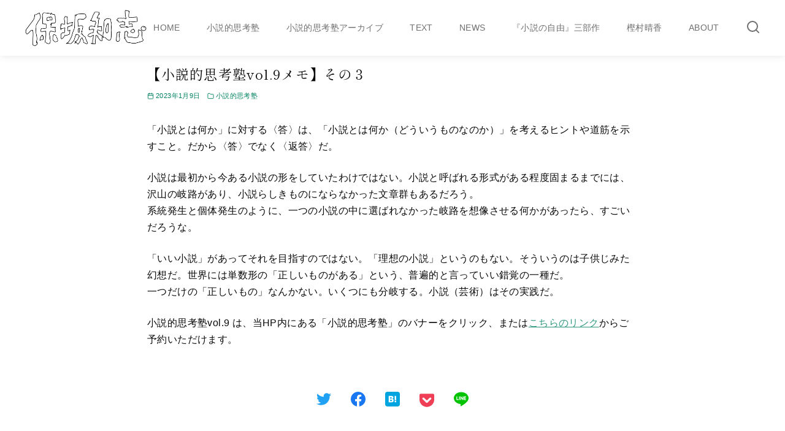

--- FILE ---
content_type: text/html; charset=UTF-8
request_url: http://hosakakazushi.com/?p=1149
body_size: 18132
content:
<!DOCTYPE html>
<html lang="ja"
	prefix="og: https://ogp.me/ns#" >
<head prefix="og: http://ogp.me/ns# fb: http://ogp.me/ns/fb# article: http://ogp.me/ns/article#">
	<meta charset="UTF-8">
	<meta name="viewport" content="width=device-width, initial-scale=1.0">
	<meta http-equiv="X-UA-Compatible" content="IE=edge">
	<meta name="format-detection" content="telephone=no"/>
	<title>【小説的思考塾vol.9メモ】その３ - 保坂和志official web site</title>

		<!-- All in One SEO 4.1.4.5 -->
		<meta name="description" content="「小説とは何か」に対する〈答〉は、「小説とは何か（どういうものなのか）」を考えるヒントや道筋を示すこと。だから〈答〉でなく〈返答〉だ。 小説は最初から今ある …" />
		<meta name="robots" content="max-image-preview:large" />
		<link rel="canonical" href="http://hosakakazushi.com/?p=1149" />
		<meta property="og:locale" content="ja_JP" />
		<meta property="og:site_name" content="保坂和志official web site -" />
		<meta property="og:type" content="article" />
		<meta property="og:title" content="【小説的思考塾vol.9メモ】その３ - 保坂和志official web site" />
		<meta property="og:description" content="「小説とは何か」に対する〈答〉は、「小説とは何か（どういうものなのか）」を考えるヒントや道筋を示すこと。だから〈答〉でなく〈返答〉だ。 小説は最初から今ある …" />
		<meta property="og:url" content="http://hosakakazushi.com/?p=1149" />
		<meta property="og:image" content="http://hosakakazushi.com/wp-content/uploads/2021/08/IMG_0333-1.png" />
		<meta property="og:image:width" content="3937" />
		<meta property="og:image:height" content="1575" />
		<meta property="article:published_time" content="2022-12-24T18:08:32+00:00" />
		<meta property="article:modified_time" content="2023-01-08T15:34:25+00:00" />
		<meta property="article:publisher" content="https://www.facebook.com/shosetsuteki.sikoujyuku" />
		<meta name="twitter:card" content="summary" />
		<meta name="twitter:site" content="@HosakakazushiO" />
		<meta name="twitter:domain" content="hosakakazushi.com" />
		<meta name="twitter:title" content="【小説的思考塾vol.9メモ】その３ - 保坂和志official web site" />
		<meta name="twitter:description" content="「小説とは何か」に対する〈答〉は、「小説とは何か（どういうものなのか）」を考えるヒントや道筋を示すこと。だから〈答〉でなく〈返答〉だ。 小説は最初から今ある …" />
		<meta name="twitter:creator" content="@HosakakazushiO" />
		<meta name="twitter:image" content="http://hosakakazushi.com/wp-content/uploads/2021/08/IMG_0333-1.png" />
		<script type="application/ld+json" class="aioseo-schema">
			{"@context":"https:\/\/schema.org","@graph":[{"@type":"WebSite","@id":"http:\/\/hosakakazushi.com\/#website","url":"http:\/\/hosakakazushi.com\/","name":"\u4fdd\u5742\u548c\u5fd7official web site","inLanguage":"ja","publisher":{"@id":"http:\/\/hosakakazushi.com\/#person"}},{"@type":"Person","@id":"http:\/\/hosakakazushi.com\/#person","name":"\u4fdd\u5742\u548c\u5fd7","image":{"@type":"ImageObject","@id":"http:\/\/hosakakazushi.com\/?p=1149#personImage","url":"https:\/\/secure.gravatar.com\/avatar\/26e2b8a7683f12ea64f3016deba3153c92865ee10859e9a38c93a91d3b2ed8c9?s=96&d=mm&r=g","width":96,"height":96,"caption":"\u4fdd\u5742\u548c\u5fd7"},"sameAs":["https:\/\/www.facebook.com\/shosetsuteki.sikoujyuku","https:\/\/twitter.com\/HosakakazushiO","https:\/\/www.instagram.com\/hosakakazushi.official\/?hl=ja"]},{"@type":"BreadcrumbList","@id":"http:\/\/hosakakazushi.com\/?p=1149#breadcrumblist","itemListElement":[{"@type":"ListItem","@id":"http:\/\/hosakakazushi.com\/#listItem","position":1,"item":{"@type":"WebPage","@id":"http:\/\/hosakakazushi.com\/","name":"\u30db\u30fc\u30e0","description":"\u4fdd\u5742\u548c\u5fd7\u30aa\u30d5\u30a3\u30b7\u30e3\u30eb\u30b5\u30a4\u30c8 \u5c0f\u8aac\u7684\u601d\u8003\u587e\u3084\u65b0\u520a\u60c5\u5831\u306a\u3069\u3002","url":"http:\/\/hosakakazushi.com\/"},"nextItem":"http:\/\/hosakakazushi.com\/?p=1149#listItem"},{"@type":"ListItem","@id":"http:\/\/hosakakazushi.com\/?p=1149#listItem","position":2,"item":{"@type":"WebPage","@id":"http:\/\/hosakakazushi.com\/?p=1149","name":"\u3010\u5c0f\u8aac\u7684\u601d\u8003\u587evol.9\u30e1\u30e2\u3011\u305d\u306e\uff13","description":"\u300c\u5c0f\u8aac\u3068\u306f\u4f55\u304b\u300d\u306b\u5bfe\u3059\u308b\u3008\u7b54\u3009\u306f\u3001\u300c\u5c0f\u8aac\u3068\u306f\u4f55\u304b\uff08\u3069\u3046\u3044\u3046\u3082\u306e\u306a\u306e\u304b\uff09\u300d\u3092\u8003\u3048\u308b\u30d2\u30f3\u30c8\u3084\u9053\u7b4b\u3092\u793a\u3059\u3053\u3068\u3002\u3060\u304b\u3089\u3008\u7b54\u3009\u3067\u306a\u304f\u3008\u8fd4\u7b54\u3009\u3060\u3002 \u5c0f\u8aac\u306f\u6700\u521d\u304b\u3089\u4eca\u3042\u308b \u2026","url":"http:\/\/hosakakazushi.com\/?p=1149"},"previousItem":"http:\/\/hosakakazushi.com\/#listItem"}]},{"@type":"Person","@id":"http:\/\/hosakakazushi.com\/?author=1#author","url":"http:\/\/hosakakazushi.com\/?author=1","name":"\u4fdd\u5742\u548c\u5fd7","image":{"@type":"ImageObject","@id":"http:\/\/hosakakazushi.com\/?p=1149#authorImage","url":"https:\/\/secure.gravatar.com\/avatar\/26e2b8a7683f12ea64f3016deba3153c92865ee10859e9a38c93a91d3b2ed8c9?s=96&d=mm&r=g","width":96,"height":96,"caption":"\u4fdd\u5742\u548c\u5fd7"},"sameAs":["https:\/\/www.facebook.com\/shosetsuteki.sikoujyuku","https:\/\/twitter.com\/HosakakazushiO","https:\/\/www.instagram.com\/hosakakazushi.official\/?hl=ja"]},{"@type":"WebPage","@id":"http:\/\/hosakakazushi.com\/?p=1149#webpage","url":"http:\/\/hosakakazushi.com\/?p=1149","name":"\u3010\u5c0f\u8aac\u7684\u601d\u8003\u587evol.9\u30e1\u30e2\u3011\u305d\u306e\uff13 - \u4fdd\u5742\u548c\u5fd7official web site","description":"\u300c\u5c0f\u8aac\u3068\u306f\u4f55\u304b\u300d\u306b\u5bfe\u3059\u308b\u3008\u7b54\u3009\u306f\u3001\u300c\u5c0f\u8aac\u3068\u306f\u4f55\u304b\uff08\u3069\u3046\u3044\u3046\u3082\u306e\u306a\u306e\u304b\uff09\u300d\u3092\u8003\u3048\u308b\u30d2\u30f3\u30c8\u3084\u9053\u7b4b\u3092\u793a\u3059\u3053\u3068\u3002\u3060\u304b\u3089\u3008\u7b54\u3009\u3067\u306a\u304f\u3008\u8fd4\u7b54\u3009\u3060\u3002 \u5c0f\u8aac\u306f\u6700\u521d\u304b\u3089\u4eca\u3042\u308b \u2026","inLanguage":"ja","isPartOf":{"@id":"http:\/\/hosakakazushi.com\/#website"},"breadcrumb":{"@id":"http:\/\/hosakakazushi.com\/?p=1149#breadcrumblist"},"author":"http:\/\/hosakakazushi.com\/?author=1#author","creator":"http:\/\/hosakakazushi.com\/?author=1#author","image":{"@type":"ImageObject","@id":"http:\/\/hosakakazushi.com\/#mainImage","url":"http:\/\/hosakakazushi.com\/wp-content\/uploads\/2022\/12\/Fkq2MWKUEAAoIDP.jpeg","width":1536,"height":2048},"primaryImageOfPage":{"@id":"http:\/\/hosakakazushi.com\/?p=1149#mainImage"},"datePublished":"2022-12-24T18:08:32+09:00","dateModified":"2023-01-08T15:34:25+09:00"},{"@type":"BlogPosting","@id":"http:\/\/hosakakazushi.com\/?p=1149#blogposting","name":"\u3010\u5c0f\u8aac\u7684\u601d\u8003\u587evol.9\u30e1\u30e2\u3011\u305d\u306e\uff13 - \u4fdd\u5742\u548c\u5fd7official web site","description":"\u300c\u5c0f\u8aac\u3068\u306f\u4f55\u304b\u300d\u306b\u5bfe\u3059\u308b\u3008\u7b54\u3009\u306f\u3001\u300c\u5c0f\u8aac\u3068\u306f\u4f55\u304b\uff08\u3069\u3046\u3044\u3046\u3082\u306e\u306a\u306e\u304b\uff09\u300d\u3092\u8003\u3048\u308b\u30d2\u30f3\u30c8\u3084\u9053\u7b4b\u3092\u793a\u3059\u3053\u3068\u3002\u3060\u304b\u3089\u3008\u7b54\u3009\u3067\u306a\u304f\u3008\u8fd4\u7b54\u3009\u3060\u3002 \u5c0f\u8aac\u306f\u6700\u521d\u304b\u3089\u4eca\u3042\u308b \u2026","inLanguage":"ja","headline":"\u3010\u5c0f\u8aac\u7684\u601d\u8003\u587evol.9\u30e1\u30e2\u3011\u305d\u306e\uff13","author":{"@id":"http:\/\/hosakakazushi.com\/?author=1#author"},"publisher":{"@id":"http:\/\/hosakakazushi.com\/#person"},"datePublished":"2022-12-24T18:08:32+09:00","dateModified":"2023-01-08T15:34:25+09:00","articleSection":"\u5c0f\u8aac\u7684\u601d\u8003\u587e","mainEntityOfPage":{"@id":"http:\/\/hosakakazushi.com\/?p=1149#webpage"},"isPartOf":{"@id":"http:\/\/hosakakazushi.com\/?p=1149#webpage"},"image":{"@type":"ImageObject","@id":"http:\/\/hosakakazushi.com\/#articleImage","url":"http:\/\/hosakakazushi.com\/wp-content\/uploads\/2022\/12\/Fkq2MWKUEAAoIDP.jpeg","width":1536,"height":2048}}]}
		</script>
		<!-- All in One SEO -->

<link rel="alternate" type="application/rss+xml" title="保坂和志official web site &raquo; フィード" href="http://hosakakazushi.com/?feed=rss2" />
<link rel="alternate" type="application/rss+xml" title="保坂和志official web site &raquo; コメントフィード" href="http://hosakakazushi.com/?feed=comments-rss2" />
<link rel="alternate" type="application/rss+xml" title="保坂和志official web site &raquo; 【小説的思考塾vol.9メモ】その３ のコメントのフィード" href="http://hosakakazushi.com/?feed=rss2&#038;p=1149" />
<style id='wp-img-auto-sizes-contain-inline-css' type='text/css'>
img:is([sizes=auto i],[sizes^="auto," i]){contain-intrinsic-size:3000px 1500px}
/*# sourceURL=wp-img-auto-sizes-contain-inline-css */
</style>
<style id='wp-emoji-styles-inline-css' type='text/css'>

	img.wp-smiley, img.emoji {
		display: inline !important;
		border: none !important;
		box-shadow: none !important;
		height: 1em !important;
		width: 1em !important;
		margin: 0 0.07em !important;
		vertical-align: -0.1em !important;
		background: none !important;
		padding: 0 !important;
	}
/*# sourceURL=wp-emoji-styles-inline-css */
</style>
<style id='classic-theme-styles-inline-css' type='text/css'>
/*! This file is auto-generated */
.wp-block-button__link{color:#fff;background-color:#32373c;border-radius:9999px;box-shadow:none;text-decoration:none;padding:calc(.667em + 2px) calc(1.333em + 2px);font-size:1.125em}.wp-block-file__button{background:#32373c;color:#fff;text-decoration:none}
/*# sourceURL=/wp-includes/css/classic-themes.min.css */
</style>
<link rel='stylesheet' id='contact-form-7-css' href='http://hosakakazushi.com/wp-content/plugins/contact-form-7/includes/css/styles.css?ver=5.4.2' type='text/css' media='all' />
<link rel='stylesheet' id='ystandard-css' href='http://hosakakazushi.com/wp-content/themes/ystandard/css/ystandard.css?ver=1629212224' type='text/css' media='all' />
<style id='ystandard-inline-css' type='text/css'>
.site-title img{width:130px;}@media (min-width:600px) {.site-title img{width:200px;}}.has-fixed-header .site-header {position:fixed;top:0;left:0;width:100%;z-index:10;}body.has-fixed-header {padding-top:27px;}.info-bar {padding:0.5em 0;text-align:center;line-height:1.3;font-size:0.8em;} @media (min-width:600px) {.info-bar {font-size:1rem;}} .info-bar.has-link:hover {opacity:0.8;} .info-bar a {color:currentColor;} .info-bar__link {display:block;color:currentColor;} .info-bar {background-color:var(--info-bar-bg);color:var(--info-bar-text);} .info-bar__text{font-weight:700;}:root{ --breadcrumbs-text: #2f9980;--link-text: #2f9980;--link-text-hover: #efce26;--font-family: "Helvetica neue", Arial, "Hiragino Sans", "Hiragino Kaku Gothic ProN", Meiryo, sans-serif;--font-color: #0a0a0a;--font-gray: #00825f;--site-bg: #ffffff;--footer-bg: #e8e8e8;--footer-text-gray: #a7a7a7;--footer-text: #222222;--sub-footer-bg: #f1f1f3;--sub-footer-text: #222222;--mobile-footer-bg: rgb(255,255,255,0.95);--mobile-footer-text: #222222;--site-cover: #ffffff;--header-bg: #ffffff;--header-text: #707070;--header-dscr: #2f9980;--header-shadow: 0 0 12px rgba(0,0,0,0.1);--global-nav-margin: 3em;--mobile-nav-bg: #edd27b;--mobile-nav-text: #00825f;--mobile-nav-open: #00825f;--mobile-nav-close: #f9f9f9;--fixed-sidebar-top: 2em;--info-bar-bg: #f1f1f3;--info-bar-text: #222222; }
/*# sourceURL=ystandard-inline-css */
</style>
<style id='wp-block-library-inline-css' type='text/css'>
:root{--wp-block-synced-color:#7a00df;--wp-block-synced-color--rgb:122,0,223;--wp-bound-block-color:var(--wp-block-synced-color);--wp-editor-canvas-background:#ddd;--wp-admin-theme-color:#007cba;--wp-admin-theme-color--rgb:0,124,186;--wp-admin-theme-color-darker-10:#006ba1;--wp-admin-theme-color-darker-10--rgb:0,107,160.5;--wp-admin-theme-color-darker-20:#005a87;--wp-admin-theme-color-darker-20--rgb:0,90,135;--wp-admin-border-width-focus:2px}@media (min-resolution:192dpi){:root{--wp-admin-border-width-focus:1.5px}}.wp-element-button{cursor:pointer}:root .has-very-light-gray-background-color{background-color:#eee}:root .has-very-dark-gray-background-color{background-color:#313131}:root .has-very-light-gray-color{color:#eee}:root .has-very-dark-gray-color{color:#313131}:root .has-vivid-green-cyan-to-vivid-cyan-blue-gradient-background{background:linear-gradient(135deg,#00d084,#0693e3)}:root .has-purple-crush-gradient-background{background:linear-gradient(135deg,#34e2e4,#4721fb 50%,#ab1dfe)}:root .has-hazy-dawn-gradient-background{background:linear-gradient(135deg,#faaca8,#dad0ec)}:root .has-subdued-olive-gradient-background{background:linear-gradient(135deg,#fafae1,#67a671)}:root .has-atomic-cream-gradient-background{background:linear-gradient(135deg,#fdd79a,#004a59)}:root .has-nightshade-gradient-background{background:linear-gradient(135deg,#330968,#31cdcf)}:root .has-midnight-gradient-background{background:linear-gradient(135deg,#020381,#2874fc)}:root{--wp--preset--font-size--normal:16px;--wp--preset--font-size--huge:42px}.has-regular-font-size{font-size:1em}.has-larger-font-size{font-size:2.625em}.has-normal-font-size{font-size:var(--wp--preset--font-size--normal)}.has-huge-font-size{font-size:var(--wp--preset--font-size--huge)}.has-text-align-center{text-align:center}.has-text-align-left{text-align:left}.has-text-align-right{text-align:right}.has-fit-text{white-space:nowrap!important}#end-resizable-editor-section{display:none}.aligncenter{clear:both}.items-justified-left{justify-content:flex-start}.items-justified-center{justify-content:center}.items-justified-right{justify-content:flex-end}.items-justified-space-between{justify-content:space-between}.screen-reader-text{border:0;clip-path:inset(50%);height:1px;margin:-1px;overflow:hidden;padding:0;position:absolute;width:1px;word-wrap:normal!important}.screen-reader-text:focus{background-color:#ddd;clip-path:none;color:#444;display:block;font-size:1em;height:auto;left:5px;line-height:normal;padding:15px 23px 14px;text-decoration:none;top:5px;width:auto;z-index:100000}html :where(.has-border-color){border-style:solid}html :where([style*=border-top-color]){border-top-style:solid}html :where([style*=border-right-color]){border-right-style:solid}html :where([style*=border-bottom-color]){border-bottom-style:solid}html :where([style*=border-left-color]){border-left-style:solid}html :where([style*=border-width]){border-style:solid}html :where([style*=border-top-width]){border-top-style:solid}html :where([style*=border-right-width]){border-right-style:solid}html :where([style*=border-bottom-width]){border-bottom-style:solid}html :where([style*=border-left-width]){border-left-style:solid}html :where(img[class*=wp-image-]){height:auto;max-width:100%}:where(figure){margin:0 0 1em}html :where(.is-position-sticky){--wp-admin--admin-bar--position-offset:var(--wp-admin--admin-bar--height,0px)}@media screen and (max-width:600px){html :where(.is-position-sticky){--wp-admin--admin-bar--position-offset:0px}}
.has-text-align-justify{text-align:justify;}

/*# sourceURL=wp-block-library-inline-css */
</style><style id='global-styles-inline-css' type='text/css'>
:root{--wp--preset--aspect-ratio--square: 1;--wp--preset--aspect-ratio--4-3: 4/3;--wp--preset--aspect-ratio--3-4: 3/4;--wp--preset--aspect-ratio--3-2: 3/2;--wp--preset--aspect-ratio--2-3: 2/3;--wp--preset--aspect-ratio--16-9: 16/9;--wp--preset--aspect-ratio--9-16: 9/16;--wp--preset--color--black: #000000;--wp--preset--color--cyan-bluish-gray: #abb8c3;--wp--preset--color--white: #ffffff;--wp--preset--color--pale-pink: #f78da7;--wp--preset--color--vivid-red: #cf2e2e;--wp--preset--color--luminous-vivid-orange: #ff6900;--wp--preset--color--luminous-vivid-amber: #fcb900;--wp--preset--color--light-green-cyan: #7bdcb5;--wp--preset--color--vivid-green-cyan: #00d084;--wp--preset--color--pale-cyan-blue: #8ed1fc;--wp--preset--color--vivid-cyan-blue: #0693e3;--wp--preset--color--vivid-purple: #9b51e0;--wp--preset--color--ys-blue: #82B9E3;--wp--preset--color--ys-red: #D53939;--wp--preset--color--ys-green: #92C892;--wp--preset--color--ys-yellow: #F5EC84;--wp--preset--color--ys-orange: #EB962D;--wp--preset--color--ys-purple: #B67AC2;--wp--preset--color--ys-gray: #757575;--wp--preset--color--ys-light-gray: #F1F1F3;--wp--preset--color--ys-black: #000000;--wp--preset--color--ys-white: #ffffff;--wp--preset--gradient--vivid-cyan-blue-to-vivid-purple: linear-gradient(135deg,rgb(6,147,227) 0%,rgb(155,81,224) 100%);--wp--preset--gradient--light-green-cyan-to-vivid-green-cyan: linear-gradient(135deg,rgb(122,220,180) 0%,rgb(0,208,130) 100%);--wp--preset--gradient--luminous-vivid-amber-to-luminous-vivid-orange: linear-gradient(135deg,rgb(252,185,0) 0%,rgb(255,105,0) 100%);--wp--preset--gradient--luminous-vivid-orange-to-vivid-red: linear-gradient(135deg,rgb(255,105,0) 0%,rgb(207,46,46) 100%);--wp--preset--gradient--very-light-gray-to-cyan-bluish-gray: linear-gradient(135deg,rgb(238,238,238) 0%,rgb(169,184,195) 100%);--wp--preset--gradient--cool-to-warm-spectrum: linear-gradient(135deg,rgb(74,234,220) 0%,rgb(151,120,209) 20%,rgb(207,42,186) 40%,rgb(238,44,130) 60%,rgb(251,105,98) 80%,rgb(254,248,76) 100%);--wp--preset--gradient--blush-light-purple: linear-gradient(135deg,rgb(255,206,236) 0%,rgb(152,150,240) 100%);--wp--preset--gradient--blush-bordeaux: linear-gradient(135deg,rgb(254,205,165) 0%,rgb(254,45,45) 50%,rgb(107,0,62) 100%);--wp--preset--gradient--luminous-dusk: linear-gradient(135deg,rgb(255,203,112) 0%,rgb(199,81,192) 50%,rgb(65,88,208) 100%);--wp--preset--gradient--pale-ocean: linear-gradient(135deg,rgb(255,245,203) 0%,rgb(182,227,212) 50%,rgb(51,167,181) 100%);--wp--preset--gradient--electric-grass: linear-gradient(135deg,rgb(202,248,128) 0%,rgb(113,206,126) 100%);--wp--preset--gradient--midnight: linear-gradient(135deg,rgb(2,3,129) 0%,rgb(40,116,252) 100%);--wp--preset--font-size--small: 14px;--wp--preset--font-size--medium: 18px;--wp--preset--font-size--large: 20px;--wp--preset--font-size--x-large: 22px;--wp--preset--font-size--x-small: 12px;--wp--preset--font-size--normal: 16px;--wp--preset--font-size--xx-large: 26px;--wp--preset--spacing--20: 0.44rem;--wp--preset--spacing--30: 0.67rem;--wp--preset--spacing--40: 1rem;--wp--preset--spacing--50: 1.5rem;--wp--preset--spacing--60: 2.25rem;--wp--preset--spacing--70: 3.38rem;--wp--preset--spacing--80: 5.06rem;--wp--preset--shadow--natural: 6px 6px 9px rgba(0, 0, 0, 0.2);--wp--preset--shadow--deep: 12px 12px 50px rgba(0, 0, 0, 0.4);--wp--preset--shadow--sharp: 6px 6px 0px rgba(0, 0, 0, 0.2);--wp--preset--shadow--outlined: 6px 6px 0px -3px rgb(255, 255, 255), 6px 6px rgb(0, 0, 0);--wp--preset--shadow--crisp: 6px 6px 0px rgb(0, 0, 0);}:where(.is-layout-flex){gap: 0.5em;}:where(.is-layout-grid){gap: 0.5em;}body .is-layout-flex{display: flex;}.is-layout-flex{flex-wrap: wrap;align-items: center;}.is-layout-flex > :is(*, div){margin: 0;}body .is-layout-grid{display: grid;}.is-layout-grid > :is(*, div){margin: 0;}:where(.wp-block-columns.is-layout-flex){gap: 2em;}:where(.wp-block-columns.is-layout-grid){gap: 2em;}:where(.wp-block-post-template.is-layout-flex){gap: 1.25em;}:where(.wp-block-post-template.is-layout-grid){gap: 1.25em;}.has-black-color{color: var(--wp--preset--color--black) !important;}.has-cyan-bluish-gray-color{color: var(--wp--preset--color--cyan-bluish-gray) !important;}.has-white-color{color: var(--wp--preset--color--white) !important;}.has-pale-pink-color{color: var(--wp--preset--color--pale-pink) !important;}.has-vivid-red-color{color: var(--wp--preset--color--vivid-red) !important;}.has-luminous-vivid-orange-color{color: var(--wp--preset--color--luminous-vivid-orange) !important;}.has-luminous-vivid-amber-color{color: var(--wp--preset--color--luminous-vivid-amber) !important;}.has-light-green-cyan-color{color: var(--wp--preset--color--light-green-cyan) !important;}.has-vivid-green-cyan-color{color: var(--wp--preset--color--vivid-green-cyan) !important;}.has-pale-cyan-blue-color{color: var(--wp--preset--color--pale-cyan-blue) !important;}.has-vivid-cyan-blue-color{color: var(--wp--preset--color--vivid-cyan-blue) !important;}.has-vivid-purple-color{color: var(--wp--preset--color--vivid-purple) !important;}.has-black-background-color{background-color: var(--wp--preset--color--black) !important;}.has-cyan-bluish-gray-background-color{background-color: var(--wp--preset--color--cyan-bluish-gray) !important;}.has-white-background-color{background-color: var(--wp--preset--color--white) !important;}.has-pale-pink-background-color{background-color: var(--wp--preset--color--pale-pink) !important;}.has-vivid-red-background-color{background-color: var(--wp--preset--color--vivid-red) !important;}.has-luminous-vivid-orange-background-color{background-color: var(--wp--preset--color--luminous-vivid-orange) !important;}.has-luminous-vivid-amber-background-color{background-color: var(--wp--preset--color--luminous-vivid-amber) !important;}.has-light-green-cyan-background-color{background-color: var(--wp--preset--color--light-green-cyan) !important;}.has-vivid-green-cyan-background-color{background-color: var(--wp--preset--color--vivid-green-cyan) !important;}.has-pale-cyan-blue-background-color{background-color: var(--wp--preset--color--pale-cyan-blue) !important;}.has-vivid-cyan-blue-background-color{background-color: var(--wp--preset--color--vivid-cyan-blue) !important;}.has-vivid-purple-background-color{background-color: var(--wp--preset--color--vivid-purple) !important;}.has-black-border-color{border-color: var(--wp--preset--color--black) !important;}.has-cyan-bluish-gray-border-color{border-color: var(--wp--preset--color--cyan-bluish-gray) !important;}.has-white-border-color{border-color: var(--wp--preset--color--white) !important;}.has-pale-pink-border-color{border-color: var(--wp--preset--color--pale-pink) !important;}.has-vivid-red-border-color{border-color: var(--wp--preset--color--vivid-red) !important;}.has-luminous-vivid-orange-border-color{border-color: var(--wp--preset--color--luminous-vivid-orange) !important;}.has-luminous-vivid-amber-border-color{border-color: var(--wp--preset--color--luminous-vivid-amber) !important;}.has-light-green-cyan-border-color{border-color: var(--wp--preset--color--light-green-cyan) !important;}.has-vivid-green-cyan-border-color{border-color: var(--wp--preset--color--vivid-green-cyan) !important;}.has-pale-cyan-blue-border-color{border-color: var(--wp--preset--color--pale-cyan-blue) !important;}.has-vivid-cyan-blue-border-color{border-color: var(--wp--preset--color--vivid-cyan-blue) !important;}.has-vivid-purple-border-color{border-color: var(--wp--preset--color--vivid-purple) !important;}.has-vivid-cyan-blue-to-vivid-purple-gradient-background{background: var(--wp--preset--gradient--vivid-cyan-blue-to-vivid-purple) !important;}.has-light-green-cyan-to-vivid-green-cyan-gradient-background{background: var(--wp--preset--gradient--light-green-cyan-to-vivid-green-cyan) !important;}.has-luminous-vivid-amber-to-luminous-vivid-orange-gradient-background{background: var(--wp--preset--gradient--luminous-vivid-amber-to-luminous-vivid-orange) !important;}.has-luminous-vivid-orange-to-vivid-red-gradient-background{background: var(--wp--preset--gradient--luminous-vivid-orange-to-vivid-red) !important;}.has-very-light-gray-to-cyan-bluish-gray-gradient-background{background: var(--wp--preset--gradient--very-light-gray-to-cyan-bluish-gray) !important;}.has-cool-to-warm-spectrum-gradient-background{background: var(--wp--preset--gradient--cool-to-warm-spectrum) !important;}.has-blush-light-purple-gradient-background{background: var(--wp--preset--gradient--blush-light-purple) !important;}.has-blush-bordeaux-gradient-background{background: var(--wp--preset--gradient--blush-bordeaux) !important;}.has-luminous-dusk-gradient-background{background: var(--wp--preset--gradient--luminous-dusk) !important;}.has-pale-ocean-gradient-background{background: var(--wp--preset--gradient--pale-ocean) !important;}.has-electric-grass-gradient-background{background: var(--wp--preset--gradient--electric-grass) !important;}.has-midnight-gradient-background{background: var(--wp--preset--gradient--midnight) !important;}.has-small-font-size{font-size: var(--wp--preset--font-size--small) !important;}.has-medium-font-size{font-size: var(--wp--preset--font-size--medium) !important;}.has-large-font-size{font-size: var(--wp--preset--font-size--large) !important;}.has-x-large-font-size{font-size: var(--wp--preset--font-size--x-large) !important;}
/*# sourceURL=global-styles-inline-css */
</style>

<link rel='stylesheet' id='ys-blocks-css' href='http://hosakakazushi.com/wp-content/themes/ystandard/css/blocks.css?ver=1629212224' type='text/css' media='all' />
<style id='ys-blocks-inline-css' type='text/css'>
.ystd .has-ys-blue-background-color,.ystd .has-background.has-ys-blue-background-color,.ystd .has-background.has-ys-blue-background-color:hover {background-color:#82B9E3;}.ystd .has-ys-blue-color,.ystd .has-ys-blue-color:hover,.ystd .has-text-color.has-ys-blue-color,.ystd .has-inline-color.has-ys-blue-color {color:#82B9E3;}.ystd .has-ys-red-background-color,.ystd .has-background.has-ys-red-background-color,.ystd .has-background.has-ys-red-background-color:hover {background-color:#D53939;}.ystd .has-ys-red-color,.ystd .has-ys-red-color:hover,.ystd .has-text-color.has-ys-red-color,.ystd .has-inline-color.has-ys-red-color {color:#D53939;}.ystd .has-ys-green-background-color,.ystd .has-background.has-ys-green-background-color,.ystd .has-background.has-ys-green-background-color:hover {background-color:#92C892;}.ystd .has-ys-green-color,.ystd .has-ys-green-color:hover,.ystd .has-text-color.has-ys-green-color,.ystd .has-inline-color.has-ys-green-color {color:#92C892;}.ystd .has-ys-yellow-background-color,.ystd .has-background.has-ys-yellow-background-color,.ystd .has-background.has-ys-yellow-background-color:hover {background-color:#F5EC84;}.ystd .has-ys-yellow-color,.ystd .has-ys-yellow-color:hover,.ystd .has-text-color.has-ys-yellow-color,.ystd .has-inline-color.has-ys-yellow-color {color:#F5EC84;}.ystd .has-ys-orange-background-color,.ystd .has-background.has-ys-orange-background-color,.ystd .has-background.has-ys-orange-background-color:hover {background-color:#EB962D;}.ystd .has-ys-orange-color,.ystd .has-ys-orange-color:hover,.ystd .has-text-color.has-ys-orange-color,.ystd .has-inline-color.has-ys-orange-color {color:#EB962D;}.ystd .has-ys-purple-background-color,.ystd .has-background.has-ys-purple-background-color,.ystd .has-background.has-ys-purple-background-color:hover {background-color:#B67AC2;}.ystd .has-ys-purple-color,.ystd .has-ys-purple-color:hover,.ystd .has-text-color.has-ys-purple-color,.ystd .has-inline-color.has-ys-purple-color {color:#B67AC2;}.ystd .has-ys-gray-background-color,.ystd .has-background.has-ys-gray-background-color,.ystd .has-background.has-ys-gray-background-color:hover {background-color:#757575;}.ystd .has-ys-gray-color,.ystd .has-ys-gray-color:hover,.ystd .has-text-color.has-ys-gray-color,.ystd .has-inline-color.has-ys-gray-color {color:#757575;}.ystd .has-ys-light-gray-background-color,.ystd .has-background.has-ys-light-gray-background-color,.ystd .has-background.has-ys-light-gray-background-color:hover {background-color:#F1F1F3;}.ystd .has-ys-light-gray-color,.ystd .has-ys-light-gray-color:hover,.ystd .has-text-color.has-ys-light-gray-color,.ystd .has-inline-color.has-ys-light-gray-color {color:#F1F1F3;}.ystd .has-ys-black-background-color,.ystd .has-background.has-ys-black-background-color,.ystd .has-background.has-ys-black-background-color:hover {background-color:#000000;}.ystd .has-ys-black-color,.ystd .has-ys-black-color:hover,.ystd .has-text-color.has-ys-black-color,.ystd .has-inline-color.has-ys-black-color {color:#000000;}.ystd .has-ys-white-background-color,.ystd .has-background.has-ys-white-background-color,.ystd .has-background.has-ys-white-background-color:hover {background-color:#ffffff;}.ystd .has-ys-white-color,.ystd .has-ys-white-color:hover,.ystd .has-text-color.has-ys-white-color,.ystd .has-inline-color.has-ys-white-color {color:#ffffff;}.has-x-small-font-size{font-size:12px;}.has-small-font-size{font-size:14px;}.has-normal-font-size{font-size:16px;}.has-medium-font-size{font-size:18px;}.has-large-font-size{font-size:20px;}.has-x-large-font-size{font-size:22px;}.has-xx-large-font-size{font-size:26px;}
/*# sourceURL=ys-blocks-inline-css */
</style>
<link rel='stylesheet' id='ystdb-css-css' href='http://hosakakazushi.com/wp-content/plugins/ystandard-blocks/css/ystandard-blocks.css?ver=2.10.3' type='text/css' media='all' />
<style id='ystdb-css-inline-css' type='text/css'>
.ystdb-inline--1{background: linear-gradient(transparent 75%, rgba(218,98,114, 0.3) 75%);background-position-y: -0.2em;}.ystdb-inline--2{background: linear-gradient(transparent 75%, rgba(69,161,207, 0.3) 75%);background-position-y: -0.2em;}.ystdb-inline--3{background: linear-gradient(transparent 75%, rgba(255,238,85, 0.3) 75%);background-position-y: -0.2em;} .ystdb-inline--larger {font-size:1.2em;} .ystdb-inline--smaller {font-size:0.8em;}@media (max-width:599px) {  .ystdb-inline--larger-sp {font-size:1.2em;}}@media (max-width:599px) {  .ystdb-inline--smaller-sp {font-size:0.8em;}} .has-ys-blue-border-color,  .has-border.has-ys-blue-border-color{  border-color:#82B9E3;  } .has-ys-blue-fill,  .has-fill-color.has-ys-blue-fill{  fill:#82B9E3;  } .has-ys-red-border-color,  .has-border.has-ys-red-border-color{  border-color:#D53939;  } .has-ys-red-fill,  .has-fill-color.has-ys-red-fill{  fill:#D53939;  } .has-ys-green-border-color,  .has-border.has-ys-green-border-color{  border-color:#92C892;  } .has-ys-green-fill,  .has-fill-color.has-ys-green-fill{  fill:#92C892;  } .has-ys-yellow-border-color,  .has-border.has-ys-yellow-border-color{  border-color:#F5EC84;  } .has-ys-yellow-fill,  .has-fill-color.has-ys-yellow-fill{  fill:#F5EC84;  } .has-ys-orange-border-color,  .has-border.has-ys-orange-border-color{  border-color:#EB962D;  } .has-ys-orange-fill,  .has-fill-color.has-ys-orange-fill{  fill:#EB962D;  } .has-ys-purple-border-color,  .has-border.has-ys-purple-border-color{  border-color:#B67AC2;  } .has-ys-purple-fill,  .has-fill-color.has-ys-purple-fill{  fill:#B67AC2;  } .has-ys-gray-border-color,  .has-border.has-ys-gray-border-color{  border-color:#757575;  } .has-ys-gray-fill,  .has-fill-color.has-ys-gray-fill{  fill:#757575;  } .has-ys-light-gray-border-color,  .has-border.has-ys-light-gray-border-color{  border-color:#F1F1F3;  } .has-ys-light-gray-fill,  .has-fill-color.has-ys-light-gray-fill{  fill:#F1F1F3;  } .has-ys-black-border-color,  .has-border.has-ys-black-border-color{  border-color:#000000;  } .has-ys-black-fill,  .has-fill-color.has-ys-black-fill{  fill:#000000;  } .has-ys-white-border-color,  .has-border.has-ys-white-border-color{  border-color:#ffffff;  } .has-ys-white-fill,  .has-fill-color.has-ys-white-fill{  fill:#ffffff;  }
/*# sourceURL=ystdb-css-inline-css */
</style>
<link rel='stylesheet' id='style-css-css' href='http://hosakakazushi.com/wp-content/themes/ystandard-child/style.css?ver=4.27.3' type='text/css' media='all' />
<link rel='stylesheet' id='wp-block-paragraph-css' href='http://hosakakazushi.com/wp-includes/blocks/paragraph/style.min.css?ver=6.9' type='text/css' media='all' />
<link rel='stylesheet' id='jetpack_css-css' href='http://hosakakazushi.com/wp-content/plugins/jetpack/css/jetpack.css?ver=10.2.3' type='text/css' media='all' />
<script type="text/javascript" src="http://hosakakazushi.com/wp-includes/js/jquery/jquery.min.js?ver=3.7.1" id="jquery-core-js"></script>
<script type="text/javascript" src="http://hosakakazushi.com/wp-includes/js/jquery/jquery-migrate.min.js?ver=3.4.1" id="jquery-migrate-js"></script>
<link rel="EditURI" type="application/rsd+xml" title="RSD" href="http://hosakakazushi.com/xmlrpc.php?rsd" />
<link rel='shortlink' href='http://hosakakazushi.com/?p=1149' />
	<link rel="preconnect" href="https://fonts.googleapis.com">
	<link rel="preconnect" href="https://fonts.gstatic.com">
	<link href='https://fonts.googleapis.com/css2?display=swap&family=Shippori+Mincho' rel='stylesheet'><style type='text/css'>img#wpstats{display:none}</style>
		<link rel="pingback" href="http://hosakakazushi.com/xmlrpc.php" />
<link rel="canonical" href="http://hosakakazushi.com/?p=1149">
<meta name="description" content="「小説とは何か」に対する〈答〉は、「小説とは何か（どういうものなのか）」を考えるヒントや道筋を示すこと。だから〈答〉でなく〈返答〉だ。 小説は最初から今ある小説" />
<meta property="og:site_name" content="保坂和志official web site" />
<meta property="og:locale" content="ja" />
<meta property="og:type" content="article" />
<meta property="og:url" content="http://hosakakazushi.com/?p=1149" />
<meta property="og:title" content="【小説的思考塾vol.9メモ】その３" />
<meta property="og:description" content="「小説とは何か」に対する〈答〉は、「小説とは何か（どういうものなのか）」を考えるヒントや道筋を示すこと。だから〈答〉でなく〈返答〉だ。 小説は最初から今ある小説" />
<meta property="og:image" content="http://hosakakazushi.com/wp-content/uploads/2022/12/Fkq2MWKUEAAoIDP.jpeg" />
<meta property="twitter:card" content="summary_large_image" />
<meta property="twitter:title" content="【小説的思考塾vol.9メモ】その３" />
<meta property="twitter:description" content="「小説とは何か」に対する〈答〉は、「小説とは何か（どういうものなのか）」を考えるヒントや道筋を示すこと。だから〈答〉でなく〈返答〉だ。 小説は最初から今ある小説" />
<meta property="twitter:image" content="http://hosakakazushi.com/wp-content/uploads/2022/12/Fkq2MWKUEAAoIDP.jpeg" />
<link rel="icon" href="http://hosakakazushi.com/wp-content/uploads/2021/08/cropped-cropped-IMG_0333-32x32.png" sizes="32x32" />
<link rel="icon" href="http://hosakakazushi.com/wp-content/uploads/2021/08/cropped-cropped-IMG_0333-192x192.png" sizes="192x192" />
		<style type="text/css" id="wp-custom-css">
			font-family:a-otf-futo-min-a101-pr6n,serif;font-weight:400;font-style:normal;font-family:a-otf-ryumin-pr6n,serif;font-weight:300;font-style:normal;		</style>
			<style id="egf-frontend-styles" type="text/css">
		p {font-size: 11px;} h1 {font-family: 'Shippori Mincho', sans-serif;font-style: normal;font-weight: 400;} h2 {} h3 {} h4 {} h5 {} h6 {} 	</style>
	<noscript><style>.ystdb-section.has-animation:not(:root) {opacity:1;}</style></noscript>
	
		<script>
  (function(d) {
    var config = {
      kitId: 'iyw3eco',
      scriptTimeout: 3000,
      async: true
    },
    h=d.documentElement,t=setTimeout(function(){h.className=h.className.replace(/\bwf-loading\b/g,"")+" wf-inactive";},config.scriptTimeout),tk=d.createElement("script"),f=false,s=d.getElementsByTagName("script")[0],a;h.className+=" wf-loading";tk.src='https://use.typekit.net/'+config.kitId+'.js';tk.async=true;tk.onload=tk.onreadystatechange=function(){a=this.readyState;if(f||a&&a!="complete"&&a!="loaded")return;f=true;clearTimeout(t);try{Typekit.load(config)}catch(e){}};s.parentNode.insertBefore(tk,s)
  })(document);
</script>
	
	<script>
  (function(d) {
    var config = {
      kitId: 'iyw3eco',
      scriptTimeout: 3000,
      async: true
    },
    h=d.documentElement,t=setTimeout(function(){h.className=h.className.replace(/\bwf-loading\b/g,"")+" wf-inactive";},config.scriptTimeout),tk=d.createElement("script"),f=false,s=d.getElementsByTagName("script")[0],a;h.className+=" wf-loading";tk.src='https://use.typekit.net/'+config.kitId+'.js';tk.async=true;tk.onload=tk.onreadystatechange=function(){a=this.readyState;if(f||a&&a!="complete"&&a!="loaded")return;f=true;clearTimeout(t);try{Typekit.load(config)}catch(e){}};s.parentNode.insertBefore(tk,s)
  })(document);
</script>
	
</head>
<body class="wp-singular post-template-default single single-post postid-1149 single-format-standard wp-custom-logo wp-embed-responsive wp-theme-ystandard wp-child-theme-ystandard-child ystdb ystandard ystd is-one-column singular has-fixed-header header-type--row1">
	<a class="skip-link screen-reader-text" href="#content">コンテンツへ移動</a>
	<header id="masthead" class="site-header">
		<div class="container">
		<div class="site-header__content">
			<div class="site-branding">
	<div class="site-title"><a href="http://hosakakazushi.com/" class="custom-logo-link" rel="home"><img width="3569" height="1050" src="http://hosakakazushi.com/wp-content/uploads/2021/08/cropped-cropped-IMG_0333-1.png" class="custom-logo" alt="保坂和志official web site" decoding="async" fetchpriority="high" srcset="http://hosakakazushi.com/wp-content/uploads/2021/08/cropped-cropped-IMG_0333-1.png 3569w, http://hosakakazushi.com/wp-content/uploads/2021/08/cropped-cropped-IMG_0333-1-300x88.png 300w, http://hosakakazushi.com/wp-content/uploads/2021/08/cropped-cropped-IMG_0333-1-1024x301.png 1024w, http://hosakakazushi.com/wp-content/uploads/2021/08/cropped-cropped-IMG_0333-1-768x226.png 768w, http://hosakakazushi.com/wp-content/uploads/2021/08/cropped-cropped-IMG_0333-1-1536x452.png 1536w, http://hosakakazushi.com/wp-content/uploads/2021/08/cropped-cropped-IMG_0333-1-2048x603.png 2048w" sizes="(max-width: 3569px) 100vw, 3569px" /></a></div></div>
<button id="global-nav__toggle" class="global-nav__toggle" data-label-open="menu" data-label-close="close"><span class="ys-icon"><svg xmlns="http://www.w3.org/2000/svg" width="24" height="24" viewBox="0 0 24 24" fill="none" stroke="currentColor" stroke-width="2" stroke-linecap="round" stroke-linejoin="round" class="feather feather-menu"><line x1="3" y1="12" x2="21" y2="12"></line><line x1="3" y1="6" x2="21" y2="6"></line><line x1="3" y1="18" x2="21" y2="18"></line></svg></span></button><div class="global-nav">
		<nav class="global-nav__container">
			<div id="global-nav__search" class="global-nav__search">
		<form role="search" method="get" class="search-form" action="http://hosakakazushi.com/">
	<input type="search" class="search-field" placeholder="検索" value="" name="s" aria-label="検索"/>
		<button type="submit" class="search-submit" aria-label="search"><span class="ys-icon"><svg xmlns="http://www.w3.org/2000/svg" width="24" height="24" viewBox="0 0 24 24" fill="none" stroke="currentColor" stroke-width="2" stroke-linecap="round" stroke-linejoin="round" class="feather feather-search"><circle cx="11" cy="11" r="8"></circle><line x1="21" y1="21" x2="16.65" y2="16.65"></line></svg></span></button>
</form>
		<button id="global-nav__search-close" class="global-nav__search-close">
			<span class="ys-icon"><svg xmlns="http://www.w3.org/2000/svg" width="24" height="24" viewBox="0 0 24 24" fill="none" stroke="currentColor" stroke-width="2" stroke-linecap="round" stroke-linejoin="round" class="feather feather-x"><line x1="18" y1="6" x2="6" y2="18"></line><line x1="6" y1="6" x2="18" y2="18"></line></svg></span>閉じる		</button>
	</div>
			<ul id="global-nav__menu" class="global-nav__menu"><li id="menu-item-35" class="menu-item menu-item-type-custom menu-item-object-custom menu-item-home menu-item-35"><a href ="http://hosakakazushi.com">HOME</a></li>
<li id="menu-item-186" class="menu-item menu-item-type-post_type menu-item-object-page menu-item-186"><a href ="http://hosakakazushi.com/?page_id=58">小説的思考塾</a></li>
<li id="menu-item-562" class="menu-item menu-item-type-custom menu-item-object-custom menu-item-562"><a href ="https://vimeo.com/showcase/hosakalive">小説的思考塾アーカイブ</a></li>
<li id="menu-item-166" class="menu-item menu-item-type-taxonomy menu-item-object-category menu-item-166"><a href ="http://hosakakazushi.com/?cat=1">TEXT</a></li>
<li id="menu-item-74" class="menu-item menu-item-type-taxonomy menu-item-object-category menu-item-74"><a href ="http://hosakakazushi.com/?cat=9">NEWS</a></li>
<li id="menu-item-1764" class="menu-item menu-item-type-post_type menu-item-object-page menu-item-1764"><a href ="http://hosakakazushi.com/?page_id=1759">『小説の自由』三部作</a></li>
<li id="menu-item-1670" class="menu-item menu-item-type-post_type menu-item-object-page menu-item-1670"><a href ="http://hosakakazushi.com/?page_id=1663">樫村晴香</a></li>
<li id="menu-item-144" class="menu-item menu-item-type-post_type menu-item-object-page menu-item-144"><a href ="http://hosakakazushi.com/?page_id=140">ABOUT</a></li>
</ul>	</nav>
				<button id="global-nav__search-button" class="global-nav__search-button">
			<span class="ys-icon"><svg xmlns="http://www.w3.org/2000/svg" width="24" height="24" viewBox="0 0 24 24" fill="none" stroke="currentColor" stroke-width="2" stroke-linecap="round" stroke-linejoin="round" class="feather feather-search"><circle cx="11" cy="11" r="8"></circle><line x1="21" y1="21" x2="16.65" y2="16.65"></line></svg></span>		</button>
		</div>

		</div>
	</div>
	</header>
	<div id="breadcrumbs" class="breadcrumbs">
	<div class="container">
		<ol class="breadcrumbs__list li-clear">
							<li class="breadcrumbs__item">
											<a href="http://hosakakazushi.com/">
							Home						</a>
									</li>
							<li class="breadcrumbs__item">
											<a href="http://hosakakazushi.com/?cat=8">
							小説的思考塾						</a>
									</li>
							<li class="breadcrumbs__item">
											<a href="http://hosakakazushi.com/?p=1149">
							【小説的思考塾vol.9メモ】その３						</a>
									</li>
					</ol>
	</div><!-- .container -->
</div><!-- #breadcrumbs.breadcrumbs -->
	<div id="content" class="site-content">
	<div class="container">
		<div class="content__wrap">
			<main id="main" class="content__main site-main">
		<article id="post-1149" class="singular-article post-1149 post type-post status-publish format-standard has-post-thumbnail category-shikoujuku">
		
<header class="singular-header entry-header">
	<h1 class="singular-header__title entry-title">【小説的思考塾vol.9メモ】その３</h1><div class="singular-header__meta"><div class="singular-date">
			<span class="singular-date__item">
			<span class="ys-icon"><svg xmlns="http://www.w3.org/2000/svg" width="24" height="24" viewBox="0 0 24 24" fill="none" stroke="currentColor" stroke-width="2" stroke-linecap="round" stroke-linejoin="round" class="feather feather-calendar"><rect x="3" y="4" width="18" height="18" rx="2" ry="2"></rect><line x1="16" y1="2" x2="16" y2="6"></line><line x1="8" y1="2" x2="8" y2="6"></line><line x1="3" y1="10" x2="21" y2="10"></line></svg></span>							<time class="updated" datetime="2023-01-09">2023年1月9日</time>
					</span>
	</div>
<div class="singular-header__terms"><span class="ys-icon"><svg xmlns="http://www.w3.org/2000/svg" width="24" height="24" viewBox="0 0 24 24" fill="none" stroke="currentColor" stroke-width="2" stroke-linecap="round" stroke-linejoin="round" class="feather feather-folder"><path d="M22 19a2 2 0 0 1-2 2H4a2 2 0 0 1-2-2V5a2 2 0 0 1 2-2h5l2 3h9a2 2 0 0 1 2 2z"></path></svg></span><a href="http://hosakakazushi.com/?cat=8">小説的思考塾</a></div></div></header>
		<div class="entry-content">
			
<p class="has-normal-font-size">「小説とは何か」に対する〈答〉は、「小説とは何か（どういうものなのか）」を考えるヒントや道筋を示すこと。だから〈答〉でなく〈返答〉だ。</p>



<p class="has-normal-font-size">小説は最初から今ある小説の形をしていたわけではない。小説と呼ばれる形式がある程度固まるまでには、沢山の岐路があり、小説らしきものにならなかった文章群もあるだろう。<br>系統発生と個体発生のように、一つの小説の中に選ばれなかった岐路を想像させる何かがあったら、すごいだろうな。</p>



<p class="has-normal-font-size">「いい小説」があってそれを目指すのではない。「理想の小説」というのもない。そういうのは子供じみた幻想だ。世界には単数形の「正しいものがある」という、普遍的と言っていい錯覚の一種だ。<br>一つだけの「正しいもの」なんかない。いくつにも分岐する。小説（芸術）はその実践だ。</p>



<p class="has-normal-font-size">小説的思考塾vol.9 は、当HP内にある「小説的思考塾」のバナーをクリック、または<a href="https://peatix.com/event/3428183">こちらのリンク</a>からご予約いただけます。</p>
		</div>
		<footer class="singular__footer entry-footer">
	<div class="sns-share is-icon">
		<ul class="sns-share__container">
					<li class="sns-share__button sns-text--twitter is-twitter">
				<a class="sns-share__link" href="https://twitter.com/share?text=%E3%80%90%E5%B0%8F%E8%AA%AC%E7%9A%84%E6%80%9D%E8%80%83%E5%A1%BEvol.9%E3%83%A1%E3%83%A2%E3%80%91%E3%81%9D%E3%81%AE%EF%BC%93%20-%20%E4%BF%9D%E5%9D%82%E5%92%8C%E5%BF%97official%20web%20site&url=http%3A%2F%2Fhosakakazushi.com%2F%3Fp%3D1149" target="_blank" rel="noopener">
					<span class="ys-icon sns-icon"><svg class="icon--twitter" role="img" viewBox="0 0 24 24" xmlns="http://www.w3.org/2000/svg" width="24" height="24" aria-hidden="true" focusable="false"><title>Twitter</title><path d="M23.954 4.569c-.885.389-1.83.654-2.825.775 1.014-.611 1.794-1.574 2.163-2.723-.951.555-2.005.959-3.127 1.184-.896-.959-2.173-1.559-3.591-1.559-2.717 0-4.92 2.203-4.92 4.917 0 .39.045.765.127 1.124C7.691 8.094 4.066 6.13 1.64 3.161c-.427.722-.666 1.561-.666 2.475 0 1.71.87 3.213 2.188 4.096-.807-.026-1.566-.248-2.228-.616v.061c0 2.385 1.693 4.374 3.946 4.827-.413.111-.849.171-1.296.171-.314 0-.615-.03-.916-.086.631 1.953 2.445 3.377 4.604 3.417-1.68 1.319-3.809 2.105-6.102 2.105-.39 0-.779-.023-1.17-.067 2.189 1.394 4.768 2.209 7.557 2.209 9.054 0 13.999-7.496 13.999-13.986 0-.209 0-.42-.015-.63.961-.689 1.8-1.56 2.46-2.548l-.047-.02z"/></svg></span>				</a>
			</li>
					<li class="sns-share__button sns-text--facebook is-facebook">
				<a class="sns-share__link" href="https://www.facebook.com/sharer.php?src=bm&u=http%3A%2F%2Fhosakakazushi.com%2F%3Fp%3D1149&t=%E3%80%90%E5%B0%8F%E8%AA%AC%E7%9A%84%E6%80%9D%E8%80%83%E5%A1%BEvol.9%E3%83%A1%E3%83%A2%E3%80%91%E3%81%9D%E3%81%AE%EF%BC%93%20-%20%E4%BF%9D%E5%9D%82%E5%92%8C%E5%BF%97official%20web%20site" target="_blank" rel="noopener">
					<span class="ys-icon sns-icon"><svg class="icon--facebook" role="img" viewBox="0 0 24 24" xmlns="http://www.w3.org/2000/svg" width="24" height="24" aria-hidden="true" focusable="false"><title>Facebook</title><path d="M23.9981 11.9991C23.9981 5.37216 18.626 0 11.9991 0C5.37216 0 0 5.37216 0 11.9991C0 17.9882 4.38789 22.9522 10.1242 23.8524V15.4676H7.07758V11.9991H10.1242V9.35553C10.1242 6.34826 11.9156 4.68714 14.6564 4.68714C15.9692 4.68714 17.3424 4.92149 17.3424 4.92149V7.87439H15.8294C14.3388 7.87439 13.8739 8.79933 13.8739 9.74824V11.9991H17.2018L16.6698 15.4676H13.8739V23.8524C19.6103 22.9522 23.9981 17.9882 23.9981 11.9991Z"/></svg></span>				</a>
			</li>
					<li class="sns-share__button sns-text--hatenabookmark is-hatenabookmark">
				<a class="sns-share__link" href="https://b.hatena.ne.jp/add?mode=confirm&url=http%3A%2F%2Fhosakakazushi.com%2F%3Fp%3D1149" target="_blank" rel="noopener">
					<span class="ys-icon sns-icon"><svg class="icon--hatenabookmark" role="img" viewBox="0 0 24 24" xmlns="http://www.w3.org/2000/svg" width="24" height="24" aria-hidden="true" focusable="false"><title>Hatena Bookmark</title><path d="M20.47 0C22.42 0 24 1.58 24 3.53v16.94c0 1.95-1.58 3.53-3.53 3.53H3.53C1.58 24 0 22.42 0 20.47V3.53C0 1.58 1.58 0 3.53 0h16.94zm-3.705 14.47c-.78 0-1.41.63-1.41 1.41s.63 1.414 1.41 1.414 1.41-.645 1.41-1.425-.63-1.41-1.41-1.41zM8.61 17.247c1.2 0 2.056-.042 2.58-.12.526-.084.976-.222 1.32-.412.45-.232.78-.564 1.02-.99s.36-.915.36-1.48c0-.78-.21-1.403-.63-1.87-.42-.48-.99-.734-1.74-.794.66-.18 1.156-.45 1.456-.81.315-.344.465-.824.465-1.424 0-.48-.103-.885-.3-1.26-.21-.36-.493-.645-.883-.87-.345-.195-.735-.315-1.215-.405-.464-.074-1.29-.12-2.474-.12H5.654v10.486H8.61zm.736-4.185c.705 0 1.185.088 1.44.262.27.18.39.495.39.93 0 .405-.135.69-.42.855-.27.18-.765.254-1.44.254H8.31v-2.297h1.05zm8.656.706v-7.06h-2.46v7.06H18zM8.925 9.08c.71 0 1.185.08 1.432.24.245.16.367.435.367.83 0 .38-.13.646-.39.804-.265.154-.747.232-1.452.232h-.57V9.08h.615z"/></svg></span>				</a>
			</li>
					<li class="sns-share__button sns-text--pocket is-pocket">
				<a class="sns-share__link" href="https://getpocket.com/edit?url=http%3A%2F%2Fhosakakazushi.com%2F%3Fp%3D1149&title=%E3%80%90%E5%B0%8F%E8%AA%AC%E7%9A%84%E6%80%9D%E8%80%83%E5%A1%BEvol.9%E3%83%A1%E3%83%A2%E3%80%91%E3%81%9D%E3%81%AE%EF%BC%93%20-%20%E4%BF%9D%E5%9D%82%E5%92%8C%E5%BF%97official%20web%20site" target="_blank" rel="noopener">
					<span class="ys-icon sns-icon"><svg class="icon--pocket" role="img" viewBox="0 0 24 24" xmlns="http://www.w3.org/2000/svg" width="24" height="24" aria-hidden="true" focusable="false"><title>Pocket</title><path d="M18.813 10.259l-5.646 5.419c-.32.305-.73.458-1.141.458-.41 0-.821-.153-1.141-.458l-5.646-5.419c-.657-.628-.677-1.671-.049-2.326.63-.657 1.671-.679 2.325-.05l4.511 4.322 4.517-4.322c.66-.631 1.697-.607 2.326.049.631.645.615 1.695-.045 2.326l-.011.001zm5.083-7.546c-.299-.858-1.125-1.436-2.041-1.436H2.179c-.9 0-1.717.564-2.037 1.405-.094.25-.142.511-.142.774v7.245l.084 1.441c.348 3.277 2.047 6.142 4.682 8.139.045.036.094.07.143.105l.03.023c1.411 1.03 2.989 1.728 4.694 2.072.786.158 1.591.24 2.389.24.739 0 1.481-.067 2.209-.204.088-.029.176-.045.264-.06.023 0 .049-.015.074-.029 1.633-.36 3.148-1.036 4.508-2.025l.029-.031.135-.105c2.627-1.995 4.324-4.862 4.686-8.148L24 10.678V3.445c0-.251-.031-.5-.121-.742l.017.01z"/></svg></span>				</a>
			</li>
					<li class="sns-share__button sns-text--line is-line">
				<a class="sns-share__link" href="https://social-plugins.line.me/lineit/share?url=http%3A%2F%2Fhosakakazushi.com%2F%3Fp%3D1149" target="_blank" rel="noopener">
					<span class="ys-icon sns-icon"><svg class="icon--line" role="img" viewBox="0 0 24 24" xmlns="http://www.w3.org/2000/svg" width="24" height="24" aria-hidden="true" focusable="false"><title>Line</title><path d="M19.365 9.863c.349 0 .63.285.63.631 0 .345-.281.63-.63.63H17.61v1.125h1.755c.349 0 .63.283.63.63 0 .344-.281.629-.63.629h-2.386c-.345 0-.627-.285-.627-.629V8.108c0-.345.282-.63.63-.63h2.386c.346 0 .627.285.627.63 0 .349-.281.63-.63.63H17.61v1.125h1.755zm-3.855 3.016c0 .27-.174.51-.432.596-.064.021-.133.031-.199.031-.211 0-.391-.09-.51-.25l-2.443-3.317v2.94c0 .344-.279.629-.631.629-.346 0-.626-.285-.626-.629V8.108c0-.27.173-.51.43-.595.06-.023.136-.033.194-.033.195 0 .375.104.495.254l2.462 3.33V8.108c0-.345.282-.63.63-.63.345 0 .63.285.63.63v4.771zm-5.741 0c0 .344-.282.629-.631.629-.345 0-.627-.285-.627-.629V8.108c0-.345.282-.63.63-.63.346 0 .628.285.628.63v4.771zm-2.466.629H4.917c-.345 0-.63-.285-.63-.629V8.108c0-.345.285-.63.63-.63.348 0 .63.285.63.63v4.141h1.756c.348 0 .629.283.629.63 0 .344-.282.629-.629.629M24 10.314C24 4.943 18.615.572 12 .572S0 4.943 0 10.314c0 4.811 4.27 8.842 10.035 9.608.391.082.923.258 1.058.59.12.301.079.766.038 1.08l-.164 1.02c-.045.301-.24 1.186 1.049.645 1.291-.539 6.916-4.078 9.436-6.975C23.176 14.393 24 12.458 24 10.314"/></svg></span>				</a>
			</li>
			</ul>
	</div>
<div class="post-taxonomy">
			<div class="post-taxonomy__container is-category">
			<p class="post-taxonomy__title">カテゴリー</p>
			<ul class="post-taxonomy__items">
									<li class="post-taxonomy__item">
						<a href="http://hosakakazushi.com/?cat=8" class="post-taxonomy__link">小説的思考塾</a>
					</li>
							</ul>
		</div>
	</div>
<aside id="comments" class="comments__area comments-area">
					<div id="respond" class="comment-respond">
		<p id="reply-title" class="comments__reply-title comment-reply-title">コメントを残す <small><a rel="nofollow" id="cancel-comment-reply-link" href="/?p=1149#respond" style="display:none;">コメントをキャンセル</a></small></p><form action="http://hosakakazushi.com/wp-comments-post.php" method="post" id="commentform" class="comment-form"><p class="comment-notes"><span id="email-notes">メールアドレスが公開されることはありません。</span> <span class="required-field-message"><span class="required">※</span> が付いている欄は必須項目です</span></p><p class="comment-form-author"><label for="author">名前 <span class="required">※</span></label> <input id="author" name="author" type="text" value="" size="30" maxlength="245" autocomplete="name" required /></p>
<p class="comment-form-email"><label for="email">メール <span class="required">※</span></label> <input id="email" name="email" type="email" value="" size="30" maxlength="100" aria-describedby="email-notes" autocomplete="email" required /></p>
<p class="comment-form-url"><label for="url">サイト</label> <input id="url" name="url" type="url" value="" size="30" maxlength="200" autocomplete="url" /></p>
<p class="comment-form-cookies-consent"><input id="wp-comment-cookies-consent" name="wp-comment-cookies-consent" type="checkbox" value="yes" /> <label for="wp-comment-cookies-consent">次回のコメントで使用するためブラウザーに自分の名前、メールアドレス、サイトを保存する。</label></p>
<p class="comments__form-comment"><label for="comment">コメント<span class="required">*</span></label><textarea id="comment" class="comments__textarea" name="comment" cols="45" rows="8" aria-required="true"></textarea></p><p class="form-submit"><input name="submit" type="submit" id="submit" class="submit comments__submit" value="コメントを送信" /> <input type='hidden' name='comment_post_ID' value='1149' id='comment_post_ID' />
<input type='hidden' name='comment_parent' id='comment_parent' value='0' />
</p><p style="display: none !important;"><label>&#916;<textarea name="ak_hp_textarea" cols="45" rows="8" maxlength="100"></textarea></label><input type="hidden" id="ak_js_1" name="ak_js" value="52"/><script>document.getElementById( "ak_js_1" ).setAttribute( "value", ( new Date() ).getTime() );</script></p></form>	</div><!-- #respond -->
		</aside>
<div class="paging">
	<div class="paging__container">
					<div class="paging__item is-prev">
				<div class="paging__arrow">
					<span class="ys-icon"><svg xmlns="http://www.w3.org/2000/svg" width="24" height="24" viewBox="0 0 24 24" fill="none" stroke="currentColor" stroke-width="2" stroke-linecap="round" stroke-linejoin="round" class="feather feather-chevron-left"><polyline points="15 18 9 12 15 6"></polyline></svg></span>				</div>
									<figure class="paging__image">
						<img width="1200" height="680" src="http://hosakakazushi.com/wp-content/uploads/2022/01/FIvoo_KaMAASjdA.jpeg" class="attachment-post-thumbnail size-post-thumbnail wp-post-image" alt="" decoding="async" srcset="http://hosakakazushi.com/wp-content/uploads/2022/01/FIvoo_KaMAASjdA.jpeg 1200w, http://hosakakazushi.com/wp-content/uploads/2022/01/FIvoo_KaMAASjdA-300x170.jpeg 300w, http://hosakakazushi.com/wp-content/uploads/2022/01/FIvoo_KaMAASjdA-1024x580.jpeg 1024w, http://hosakakazushi.com/wp-content/uploads/2022/01/FIvoo_KaMAASjdA-768x435.jpeg 768w" sizes="(max-width: 1200px) 100vw, 1200px" />					</figure>
								<p class="paging__title">
					<a href="http://hosakakazushi.com/?p=1147">
						【小説的思考塾vol.9メモ】その2					</a>
				</p>
			</div>
							<div class="paging__item is-next">
				<div class="paging__arrow">
					<span class="ys-icon"><svg xmlns="http://www.w3.org/2000/svg" width="24" height="24" viewBox="0 0 24 24" fill="none" stroke="currentColor" stroke-width="2" stroke-linecap="round" stroke-linejoin="round" class="feather feather-chevron-right"><polyline points="9 18 15 12 9 6"></polyline></svg></span>				</div>
									<figure class="paging__image">
						<img width="222" height="182" src="http://hosakakazushi.com/wp-content/uploads/2022/12/205316-e1680012413491.jpg" class="attachment-post-thumbnail size-post-thumbnail wp-post-image" alt="" decoding="async" />					</figure>
								<p class="paging__title">
					<a href="http://hosakakazushi.com/?p=1152">
						私の濃度（『小説の自由』２）					</a>
				</p>
			</div>
			</div>
</div>
</footer><!-- .entry__footer -->
	</article>
	</main>
					</div>
	</div><!-- .container -->
	</div>
		<footer id="footer" class="footer site-footer">
								<div class="footer-main">
			<div class="site-info">
	<div class="container">
		<div class="footer-copy">
			<p id="footer-copy" class="copyright">&copy; 2026 <a href="http://hosakakazushi.com/" rel="home">保坂和志official web site</a></p><p id="footer-poweredby" class="footer-poweredby"><a href="https://wp-ystandard.com" target="_blank" rel="nofollow noopener noreferrer">yStandard Theme</a> by <a href="https://yosiakatsuki.net/blog/" target="_blank" rel="nofollow noopener noreferrer">yosiakatsuki</a> Powered by <a href="https://ja.wordpress.org/" target="_blank" rel="nofollow noopener noreferrer">WordPress</a></p>		</div>
	</div>
</div>
		</div>
			</footer>
	<script type="application/ld+json">[
    {
        "@context": "https://schema.org",
        "@type": "Article",
        "mainEntityOfPage": {
            "@type": "WebPage",
            "@id": "http://hosakakazushi.com/?p=1149"
        },
        "name": "【小説的思考塾vol.9メモ】その３",
        "headline": "【小説的思考塾vol.9メモ】その３",
        "description": "「小説とは何か」に対する〈答〉は、「小説とは何か（どういうものなのか）」を考えるヒントや道筋を示すこと。だから〈答〉でなく〈返答〉だ。 小説は最初から今ある小説",
        "url": "http://hosakakazushi.com/?p=1149",
        "articleBody": "「小説とは何か」に対する〈答〉は、「小説とは何か（どういうものなのか）」を考えるヒントや道筋を示すこと。だから〈答〉でなく〈返答〉だ。 小説は最初から今ある小説の形をしていたわけではない。小説と呼ばれる形式がある程度固まるまでには、沢山の岐路があり、小説らしきものにならなかった文章群もあるだろう。系統発生と個体発生のように、一つの小説の中に選ばれなかった岐路を想像させる何かがあったら、すごいだろうな。 「いい小説」があってそれを目指すのではない。「理想の小説」というのもない。そういうのは子供じみた幻想だ。世界には単数形の「正しいものがある」という、普遍的と言っていい錯覚の一種だ。一つだけの「正しいもの」なんかない。いくつにも分岐する。小説（芸術）はその実践だ。 小説的思考塾vol.9 は、当HP内にある「小説的思考塾」のバナーをクリック、またはこちらのリンクからご予約いただけます。",
        "author": {
            "@type": "Person",
            "name": "保坂和志"
        },
        "datePublished": "2022-12-25T03:08:32+09:00",
        "dateModified": "2023-01-09T00:34:25+09:00",
        "articleSection": "小説的思考塾",
        "image": {
            "@type": "ImageObject",
            "url": "http://hosakakazushi.com/wp-content/uploads/2022/12/Fkq2MWKUEAAoIDP.jpeg",
            "width": 1536,
            "height": 2048
        },
        "publisher": {
            "@type": "Organization",
            "name": "保坂和志official web site",
            "logo": {
                "@type": "ImageObject",
                "url": "http://hosakakazushi.com/wp-content/uploads/2021/08/cropped-cropped-IMG_0333-1.png",
                "width": 3569,
                "height": 1050
            }
        }
    }
]</script>
<script type="application/ld+json">{
    "@context": "https://schema.org",
    "@type": "Website",
    "url": "http://hosakakazushi.com/",
    "name": "保坂和志official web site",
    "alternateName": "保坂和志official web site"
}</script>
<script type="application/ld+json">{
    "@context": "https://schema.org",
    "@type": "Organization",
    "url": "http://hosakakazushi.com/",
    "logo": {
        "@type": "ImageObject",
        "url": "http://hosakakazushi.com/wp-content/uploads/2021/08/cropped-cropped-IMG_0333-1.png",
        "width": 3569,
        "height": 1050
    }
}</script>
<script type="application/ld+json">{
    "@context": "https://schema.org",
    "@type": "BreadcrumbList",
    "name": "パンくずリスト",
    "itemListElement": [
        {
            "@type": "ListItem",
            "position": 1,
            "name": "Home",
            "item": "http://hosakakazushi.com/"
        },
        {
            "@type": "ListItem",
            "position": 2,
            "name": "小説的思考塾",
            "item": "http://hosakakazushi.com/?cat=8"
        },
        {
            "@type": "ListItem",
            "position": 3,
            "name": "【小説的思考塾vol.9メモ】その３",
            "item": "http://hosakakazushi.com/?p=1149"
        }
    ]
}</script>
<script type="text/javascript" src="http://hosakakazushi.com/wp-includes/js/dist/vendor/wp-polyfill.min.js?ver=3.15.0" id="wp-polyfill-js"></script>
<script type="text/javascript" id="contact-form-7-js-extra">
/* <![CDATA[ */
var wpcf7 = {"api":{"root":"http://hosakakazushi.com/index.php?rest_route=/","namespace":"contact-form-7/v1"}};
//# sourceURL=contact-form-7-js-extra
/* ]]> */
</script>
<script type="text/javascript" src="http://hosakakazushi.com/wp-content/plugins/contact-form-7/includes/js/index.js?ver=5.4.2" id="contact-form-7-js"></script>
<script type="text/javascript" src="http://hosakakazushi.com/wp-content/themes/ystandard/js/ystandard.js?ver=4.27.3" id="ystandard-js" defer></script>
<script type="text/javascript" src="http://hosakakazushi.com/wp-content/plugins/ystandard-blocks/js/app.js?ver=2.10.3" id="ystdb-js-app-js" defer></script>
<script id="wp-emoji-settings" type="application/json">
{"baseUrl":"https://s.w.org/images/core/emoji/17.0.2/72x72/","ext":".png","svgUrl":"https://s.w.org/images/core/emoji/17.0.2/svg/","svgExt":".svg","source":{"concatemoji":"http://hosakakazushi.com/wp-includes/js/wp-emoji-release.min.js?ver=6.9"}}
</script>
<script type="module">
/* <![CDATA[ */
/*! This file is auto-generated */
const a=JSON.parse(document.getElementById("wp-emoji-settings").textContent),o=(window._wpemojiSettings=a,"wpEmojiSettingsSupports"),s=["flag","emoji"];function i(e){try{var t={supportTests:e,timestamp:(new Date).valueOf()};sessionStorage.setItem(o,JSON.stringify(t))}catch(e){}}function c(e,t,n){e.clearRect(0,0,e.canvas.width,e.canvas.height),e.fillText(t,0,0);t=new Uint32Array(e.getImageData(0,0,e.canvas.width,e.canvas.height).data);e.clearRect(0,0,e.canvas.width,e.canvas.height),e.fillText(n,0,0);const a=new Uint32Array(e.getImageData(0,0,e.canvas.width,e.canvas.height).data);return t.every((e,t)=>e===a[t])}function p(e,t){e.clearRect(0,0,e.canvas.width,e.canvas.height),e.fillText(t,0,0);var n=e.getImageData(16,16,1,1);for(let e=0;e<n.data.length;e++)if(0!==n.data[e])return!1;return!0}function u(e,t,n,a){switch(t){case"flag":return n(e,"\ud83c\udff3\ufe0f\u200d\u26a7\ufe0f","\ud83c\udff3\ufe0f\u200b\u26a7\ufe0f")?!1:!n(e,"\ud83c\udde8\ud83c\uddf6","\ud83c\udde8\u200b\ud83c\uddf6")&&!n(e,"\ud83c\udff4\udb40\udc67\udb40\udc62\udb40\udc65\udb40\udc6e\udb40\udc67\udb40\udc7f","\ud83c\udff4\u200b\udb40\udc67\u200b\udb40\udc62\u200b\udb40\udc65\u200b\udb40\udc6e\u200b\udb40\udc67\u200b\udb40\udc7f");case"emoji":return!a(e,"\ud83e\u1fac8")}return!1}function f(e,t,n,a){let r;const o=(r="undefined"!=typeof WorkerGlobalScope&&self instanceof WorkerGlobalScope?new OffscreenCanvas(300,150):document.createElement("canvas")).getContext("2d",{willReadFrequently:!0}),s=(o.textBaseline="top",o.font="600 32px Arial",{});return e.forEach(e=>{s[e]=t(o,e,n,a)}),s}function r(e){var t=document.createElement("script");t.src=e,t.defer=!0,document.head.appendChild(t)}a.supports={everything:!0,everythingExceptFlag:!0},new Promise(t=>{let n=function(){try{var e=JSON.parse(sessionStorage.getItem(o));if("object"==typeof e&&"number"==typeof e.timestamp&&(new Date).valueOf()<e.timestamp+604800&&"object"==typeof e.supportTests)return e.supportTests}catch(e){}return null}();if(!n){if("undefined"!=typeof Worker&&"undefined"!=typeof OffscreenCanvas&&"undefined"!=typeof URL&&URL.createObjectURL&&"undefined"!=typeof Blob)try{var e="postMessage("+f.toString()+"("+[JSON.stringify(s),u.toString(),c.toString(),p.toString()].join(",")+"));",a=new Blob([e],{type:"text/javascript"});const r=new Worker(URL.createObjectURL(a),{name:"wpTestEmojiSupports"});return void(r.onmessage=e=>{i(n=e.data),r.terminate(),t(n)})}catch(e){}i(n=f(s,u,c,p))}t(n)}).then(e=>{for(const n in e)a.supports[n]=e[n],a.supports.everything=a.supports.everything&&a.supports[n],"flag"!==n&&(a.supports.everythingExceptFlag=a.supports.everythingExceptFlag&&a.supports[n]);var t;a.supports.everythingExceptFlag=a.supports.everythingExceptFlag&&!a.supports.flag,a.supports.everything||((t=a.source||{}).concatemoji?r(t.concatemoji):t.wpemoji&&t.twemoji&&(r(t.twemoji),r(t.wpemoji)))});
//# sourceURL=http://hosakakazushi.com/wp-includes/js/wp-emoji-loader.min.js
/* ]]> */
</script>
<script src='https://stats.wp.com/e-202605.js' defer></script>
<script>
	_stq = window._stq || [];
	_stq.push([ 'view', {v:'ext',j:'1:10.2.3',blog:'199125876',post:'1149',tz:'9',srv:'hosakakazushi.com'} ]);
	_stq.push([ 'clickTrackerInit', '199125876', '1149' ]);
</script>
</body>
</html>
